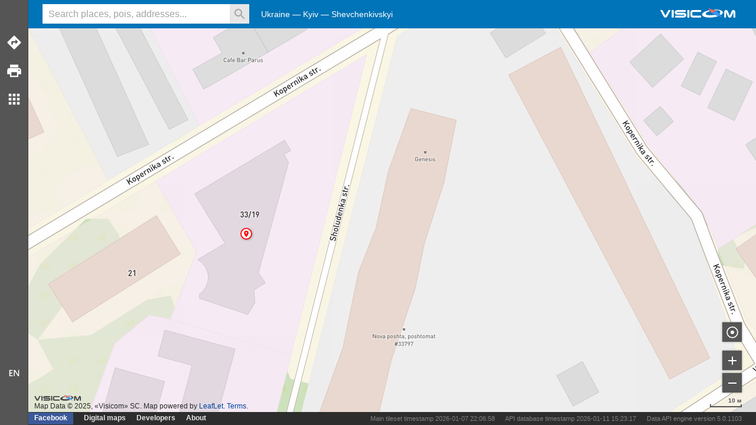

--- FILE ---
content_type: text/html;charset=UTF-8
request_url: https://maps.visicom.ua/c/30.48046,50.45784,19/m/u8vxj9d9yz
body_size: 9371
content:
<!DOCTYPE html> <html lang="en" xmlns="http://www.w3.org/1999/xhtml" xmlns:fb="http://ogp.me/ns/fb#"> <head> <meta charset="utf-8"> <meta name="viewport" content="width=device-width, initial-scale=1.0, user-scalable=no"> <meta property="og:image" content="https://maps.visicom.ua/en/image/planet3?s=573x300&style=base_en&c=30.48046,50.45784&z=19" /> <meta property="og:image:width" content="573" /> <meta property="og:image:height" content="300" /> <meta property="og:image" content="https://maps.visicom.ua/en/image/planet3?s=573x300&style=base_en&c=30.48046,50.45784&z=19" /> <meta property="og:title" content="Visicom maps" /> <meta property="og:type" content="website" /> <title>Ukraine — Visicom maps</title> <meta name="description" content="Detailed map of Ukraine and other countries, detailed catalog of companies, places of interest (POI), calculation of road routes, high-quality printing to PDF, elevation profile, tracking objects, visualizing spatial data on map, map for webpage" /> <meta property="og:description" content="Detailed map of Ukraine and other countries, detailed catalog of companies, places of interest (POI), calculation of road routes, high-quality printing to PDF, elevation profile, tracking objects, visualizing spatial data on map, map for webpage" /> <meta name="google" content="notranslate" /> <meta name="google-site-verification" content="dlSwEptmwEYD_BElo_i4a0mJJGCEOC9up_Nb3FpSBM8" /> <meta name="format-detection" content="telephone=no"> <link rel="icon" type="image/png" href="https://maps.visicom.ua/img/site-icon.png" /> <link rel="stylesheet" href="https://maps.visicom.ua/css" /> <link rel="dns-prefetch" href="//tms.visicom.ua" /> <link rel="dns-prefetch" href="//tms0.visicom.ua" /> <link rel="dns-prefetch" href="//tms1.visicom.ua" /> <link rel="dns-prefetch" href="//tms2.visicom.ua" /> <link rel="dns-prefetch" href="//tms3.visicom.ua" /> <link rel="manifest" href="https://maps.visicom.ua/pwa" /> <script async src="https://www.googletagmanager.com/gtag/js?id=G-RJG1P84GL0"></script> <script> window.dataLayer = window.dataLayer || []; function gtag(){dataLayer.push(arguments);} gtag('js', new Date()); gtag('config', 'G-RJG1P84GL0'); </script> <script type='application/ld+json'> { "@context": "http://schema.org", "@type": "WebSite", "url": "https://maps.visicom.ua", "potentialAction": { "@type": "SearchAction", "target": "https://maps.visicom.ua/en/fts?q=${search_term_string}&c=30.51144,50.45499,12&co=ua", "query-input": "required name=search_term_string" } } </script> </head> <body> <div id="app"> <div id="header"> <div id="menu"></div> <div id="search"> <input id="input-hint"/> <input class="input" type="text" spellcheck="false" placeholder="Search places, pois, addresses..." /> <button class="clear"></button> <button class="search disable" title="Search"></button> <button class="microphone microphone-off" title="Search"></button> </div> <div id="logo" class="en" title="Visicom"></div> </div> <div id="location"></div> <div id="links"> <ul class="left"> <li class="fb"><a href="https://www.facebook.com/mapsvisicom" rel="me nofollow" target="_blank" tabindex="-1">Facebook</a> <li><a href="https://visicomdata.com" target="_blank">Digital maps </a> <li><a href="https://api.visicom.ua" target="_blank">Developers</a> <li><a href="https://api.visicom.ua/en/company" target="_vhelp">About</a> </ul> <ul class="right api-info"> <li>Main tileset timestamp 2026-01-07 22:06:58</li> <li>API database timestamp 2026-01-11 15:23:17</li> <li>Data API engine version 5.0.1103</li> </ul> </div> <div id="panel"> <div id="tools"> <ul class="tool"> <li class="route" title="Routes"> <li class="print" title="Print"> <li class="other" title="Detail"> <!-- <li class="trees" title="Christmas trees"> <li class="tracking" title="Tracking"> --> </ul> <ul class="lang"> <li class="language en"> </ul> </div> <div id="other" title="Detail"> <ul class="primary"> <li class="tracking" title="Tracking">Tracking <li class="code" title="Map on your site">Map on your site <li class="import" title="Add layer">Add layer </ul> <ul class="secondary"> <li><a target="_blank" href="https://chrome.google.com/webstore/detail/visicom-search/nogbehmjhgiagbdfdepmdodlananfncg">Browser extension</a> <li><a href="https://poi.visicom.ua/en/add" target="visicom_poi">Add POI</a> <!--<li class="isodistance"><span class="link">Isodistance</span></a>--> <li class="qrcode"><span class="link">Link in QR code</span> </ul> <ul class="category categories"></ul> <ul class="categories others"><li>Other</li></ul> <ul class="categories additional"></ul> </div> </div> <div id="panel-m"> <div id="logo-m" class="en" title="Visicom"></div> <div id="tools-m"> <ul class="primary"> <li class="route" title="Routes">Routes <!-- <li class="print" title="Print">Save document <li class="other" title="More">More --> </ul> <ul class="secondary"> <li><a href="https://poi.visicom.ua/en/add" target="visicom_poi">Add POI</a> </ul> </div> <div id="other-m" class="other-m" title="Detail"> <ul class="category categories"></ul> <ul class="categories others"><li>Other</li></ul> <ul class="categories additional"></ul> </div> <div id="language-m"> <ul> <li class="uk selected">Українська <li class="en">English </ul> </div> <div id="links-m"> <ul class="left"> <li class="fb"><a href="https://www.facebook.com/mapsvisicom" rel="me nofollow" target="_blank" tabindex="-1">Facebook</a> <li><a href="https://visicomdata.com" target="_blank">Digital maps </a> <li><a href="https://api.visicom.ua" target="_blank">Developers</a> <li><a href="https://api.visicom.ua/en/company" target="_vhelp">About</a> </ul> <ul class="right api-info"> <li>Main tileset timestamp 2026-01-07 22:06:58</li> <li>API database timestamp 2026-01-11 15:23:17</li> <li>Data API engine version 5.0.1103</li> </ul> </div> </div> <div id="overlay-m"></div> <div id="canvas"> <div id="map"></div> <div id="zoom"> <ul> <li class="location" title="My location"> <li class="zoom-in" title="Zoom in"> <li class="zoom-out" title="Zoom out"> </ul> </div> <div id="scale"></div> <div id="attribution"> <div class="desc"></div> <ul class="en"> <li id="copyright"></li> <li>Map powered by <a tabindex="-1" href="http://leafletjs.com/" target="_blank">LeafLet</a></li> <li><a tabindex="-1" href="https://api.visicom.ua/en/docs/maps-agreement" target="_vhelp">Terms</a></li> </ul> </div> </div> <div id="suggest"> <ul></ul> <div class="not-found">Nothing found, try to change keywords</div> <div class="controls"> <div id="clear-history" class="button clear" title="Clear history"></div> </div> </div> <div id="list"> <div class="control"> <div class="close" title="Close"></div> </div> <div class="content"> <ul></ul> </div> <div class="footer"> <div class="controls"> <ul class="right"> <li class="button zoom" title="Show group"> </ul> </div> </div> </div> <div id="card"> <div class="control"> <div class="back" title="Back"></div> <div class="close" title="Clear"></div> <div class="hide" title="Hide"></div> </div> <div class="content"></div> <div class="distance-info"></div> </div> <div id="route"> <div class="control"> <div class="close" title="Clear"></div> <div class="hide" title="Hide"></div> </div> <div class="content"> <div class="header"> <div class="info"> <div class="title">Route</div> </div> </div> <div class="body"> <ul class="points"></ul> <div class="info"> <div class="button add" title="Add place"></div> <div class="distance-total">Route distance <span></span></div> </div> <ul class="options"> <li><span class="link back">Reverse route</span> <li><span class="link tsp">Route optimizer</span> <li><span class="link nottsp">Show original route</span> </ul> </div> <div class="footer"> <div class="controls"> <ul class="right"> <li class="button share" title="Copy link"> </ul> </div> </div> </div> </div> <div id="tracking"> <div class="control"> <div class="close" title="Clear"></div> <div class="hide" title="Hide"></div> </div> <div class="content"> <div class="header"> <div class="info"> <div class="title">Tracking</div> </div> </div> <div class="body"> <input type="text" spellcheck="false" placeholder="Enter name or code" /> <div class="button add" title="Add device"></div> <div class="not-found">Name or code not found</div> <ul class="devices"></ul> <ul class="recent"></ul> </div> <div class="footer"> <div class="controls"> <ul class="left"> <a href="https://api.visicom.ua/en/products/tracker" target="_vhelp">Help</a> </ul> <ul class="right"> <li class="button share" title="Copy link"> </ul> </div> </div> </div> </div> <div id="other-layers"> <div class="control"> <div class="close" title="Clear"></div> </div> <div class="content"> <div class="header"> <div class="info"> <div class="title"></div> </div> </div> <div class="body"></div> <div class="footer"><div class="controls"></div></div> </div> </div> <div id="elevation"> <div class="control"> <div class="close" title="Clear"></div> <div class="hide" title="Hide"></div> </div> <div class="content"> <div class="header"> <div class="info"> <div class="title">Elevation profile</div> </div> </div> <div class="body"> <div class="help">Elevation profile is active while routes or distance measurements</div> <div class="route"> <div class="graph"></div> <div class="info"></div> </div> <div class="distance"> <div class="graph"></div> <div class="info"></div> </div> </div> <div class="footer"> <div class="controls"> <ul class="right"> <li class="button share" title="Copy link"> </ul> </div> </div> </div> </div> <div id="error"> <div class="control"> <div class="close" title="Close"></div> <div class="hide" title="Hide"></div> </div> <div class="content"> <div class="header"> <div class="info"> <div class="title">Report an error</div> </div> </div> <div class="body"> <div class="comment">Set mark on object or place where You noticed an error. Add short description. You can report about errors in object on map, poi, route and distance.</div> <div class="instruction-link"> <a href="https://api.visicom.ua/uk/posts/MapsVisicom1" target="_blank">Video tutorial</a> </div> <textarea lang="en" placeholder="Describe an error or bug."></textarea> <input type="text" spellcheck="false" placeholder="From (e-mail)" /> </div> <div class="footer"> <div class="controls"> <ul class="right"> <li class="send" title="Send">Send </ul> </div> </div> </div> </div> <div id="language"> <ul> <li class="uk selected">Українська <li class="en">English </ul> </div> <div id="cover"> <div id="print"> <div class="control"> <div class="close" title="Close"></div> </div> <div class="width-wrp"> <ul class="style"> </ul> <textarea class="comment" lang="en" placeholder="Add comment"></textarea> <select> <option value="a4_landscape">A4 Landscape <option value="a3_landscape">A3 Landscape <option value="a2_landscape">A2 Landscape </select> <ul class="options"> <li id="open_pdf">Print document <li id="download_pdf">Save document </ul> </div> </div> <div id="import"> <div class="control"> <div class="close" title="Close"></div> </div> <div class="width-wrp"> <div class="dragg"> <div class="info"> Drop files here, if your browser does not allow try another methods below. Allowed types are GeoJSON, NMEA, KML, GPX </div> <ul class="options"> <li id="open_file">Upload file <input id="file" type="file" /> <li id="insert_file">As text </ul> </div> <div class="insert"> <textarea id="text" spellcheck="false" placeholder="Paste here"></textarea> <ul class="options"> <li id="draw">Show </ul> </div> </div> </div> <div id="photo"> <div class="control"> <div class="close" title="Close"></div> </div> <div class="width-wrp"> <div class="image"></div> <div class="text"> <div class="title"></div> <div class="desc"></div> </div> </div> </div> <div id="qrcode"> <div class="control"> <div class="close" title="Close"></div> </div> <div class="width-wrp"> <div class="image"> </div> </div> </div> <div id="code"> <div class="control"> <div class="close"></div> </div> <div class="width-wrp"> <div id="map-code"> <div class="tc"> <div class="hint-width">700px</div> </div> <div class="rc"></div> <div class="bc"></div> <div class="lc"> <div class="hint-height">350px</div> </div> <div class="corner"></div> </div> <div class="elemets"> <input class="code" type="text" readonly/> <label> <input class="static" type="checkbox"/>Static map </label> <ul class="options"> <li id="copy-code">Copy </ul> </div> </div> </div> </div> <div id="message"></div> </div> </body> <script id="location-tpl" type="text/template"> <ul> <% for(var i in features) { %> <% var prop = features[i].properties %> <li> <% if(prop.categories !== 'adm_districts') { %> <a href="#" data-id="<%= features[i].id %>" tabindex="-1"><%= prop.name %></a> <%} else { %> <a href="#" data-id="<%= features[i].id %>" tabindex="-1"><%= prop.name + ' ' + prop.type %></a> <%} %> </li> <% } %> </ul> </script> <script id="context-tpl" type="text/template"> <ul> <% if(name !== '') { %> <li class="feat"><%= name %></li> <%} %> <li class="finish">Route to</li> <li class="start">Route from</li> <li class="distance">Measure distance</li> <li class="coords"><%= coords %> <span class="elevation"/></li> <li class="marker">Set mark</li> <li class="error">Report an error</li> </ul> </script> <script id="marker-contextmenu-tpl" type="text/template"> <ul> <li class="marker-delete">Drop mark <li class="finish">Route to </ul> </script> <script id="error-marker-contextmenu-tpl" type="text/template"> <ul> <li class="marker-delete">Drop mark </ul> </script> <script id="distance-contextmenu-tpl" type="text/template"> <ul> <li class="distance-delete">Remove distance <li class="distance-copy">Copy as GeoJSON </ul> </script> <script id="route-contextmenu-tpl" type="text/template"> <ul> <li class="route-delete">Remove route <li class="route-copy">Copy as GeoJSON </ul> </script><script id="categories-suggest" type="text/template"> <div class="title category"> <%= name %> </div> </script> <script id="poi-suggest" type="text/template"> <% var prop = obj.properties; %> <!--<%= prop.relevance.toFixed(2) %>--> <div class="title"> <%= prop.vitrine %> </div> <div class="desc"> <% if(prop.vitrine !== prop.name) { %> <%= prop.name %><% if(prop.address) { %>.<% } %> <%} if(prop.address) { %> <%= prop.address %> <% } %> </div> </script> <script id="tpm-suggest" type="text/template"> <% var prop = obj.properties; %> <!--<%= prop.relevance.toFixed(2) %>--> <div class="title"> <%= prop.name %> </div> </script> <script id="hst_district-suggest" type="text/template"> <% var prop = obj.properties; %> <!--<%= prop.relevance.toFixed(2) %>--> <div class="title"> <%= prop.name %> </div> </script> <script id="adm_place-suggest" type="text/template"> <% var prop = obj.properties; %> <!--<%= prop.relevance.toFixed(2) %>--> <div class="title"> <%= prop.name %> </div> </script> <script id="adm_country-suggest" type="text/template"> <% var prop = obj.properties; %> <!--<%= prop.relevance.toFixed(2) %>--> <div class="title"> <%= prop.name %> </div> </script> <script id="adm_level1-suggest" type="text/template"> <% var prop = obj.properties; %> <!--<%= prop.relevance.toFixed(2) %>--> <div class="title"> <%= prop.country + ", " + prop.name %> </div> </script> <script id="adm_level2-suggest" type="text/template"> <% var prop = obj.properties; %> <!--<%= prop.relevance.toFixed(2) %>--> <div class="title"> <%= prop.name %> </div> <div class="desc"> <%= prop.country + ", " + prop.level1 %> </div> </script> <script id="adm_level3-suggest" type="text/template"> <% var prop = obj.properties; %> <!--<%= prop.relevance.toFixed(2) %>--> <div class="title"> <%= prop.name %> </div> <div class="desc"> <%= prop.level1 + ", " + prop.level2 %> </div> </script> <script id="adm_district-suggest" type="text/template"> <% var prop = obj.properties; %> <!--<%= prop.relevance.toFixed(2) %>--> <div class="title"> <%= prop.name + " " + prop.type %> </div> <div class="desc"> <%= Features.formatSettlementName(prop.settlement_type, prop.settlement) %> </div> </script> <script id="adm_settlement-suggest" type="text/template"> <% var prop = obj.properties; %> <!--<%= prop.relevance.toFixed(2) %>--> <div class="title"> <%= Features.formatSettlementName(prop.type, prop.name) %> </div> <div class="desc"> <%= prop.country %> <% if(prop.level1) { %> <%= ", " + prop.level1 %> <%} if(prop.level2) {%> <%= ", " + prop.level2 %> <%} if(prop.level3) {%> <%= ", " + prop.level3 %> <% } %> </div> </script> <script id="adr_street-suggest" type="text/template"> <% var prop = obj.properties; %> <!--<%= prop.relevance.toFixed(2) %>--> <% var str = (prop.type !== undefined ? prop.type + " " : "") + (prop.name !== undefined ? prop.name + ", " : "") + Features.formatSettlementName(prop.settlement_type, prop.settlement) %> <% if(str.length < 50){ %> <div class="title"> <%= str %> </div> <div class="desc"> <% if( prop.zone ){%> <%= prop.zone %> <% } %> </div> <% } else { %> <div class="title"> <%= prop.type + " " + prop.name %> </div> <div class="desc"> <%= Features.formatSettlementName(prop.settlement_type, prop.settlement)%> <% if( prop.zone ){%> <%=", " + prop.zone %> <% } %> </div> <% } %> </script> <script id="adr_address-suggest" type="text/template"> <% var prop = obj.properties; %> <% var str = prop.settlement + ", " + prop.street_type + " " + prop.street + ", " + prop.name %> <!--<%= prop.relevance.toFixed(2) %>--> <% if(str.length < 40){ %> <div class="title"> <%= str %> </div> <div class="desc"> <% if( prop.zone ){%> <%= prop.zone %> <% } %> </div> <% } else { %> <div class="title"> <%= prop.street_type + " " + prop.street + ", " + prop.name%> </div> <div class="desc"> <%= Features.formatSettlementName(prop.settlement_type, prop.settlement) %> <% if( prop.zone ){%> <%=", " + prop.zone %> <% } %> </div> <% } %> </script> <script id="poi-suggest-route" type="text/template"> <% var prop = obj.properties; %> <!--<%= prop.relevance.toFixed(2) %>--> <%= prop.vitrine %> </script> <script id="adm_level1-suggest-route" type="text/template"> <% var prop = obj.properties; %> <!--<%= prop.relevance.toFixed(2) %>--> <%= prop.country + ", " + prop.name %> </script> <script id="adm_level2-suggest-route" type="text/template"> <% var prop = obj.properties; %> <!--<%= prop.relevance.toFixed(2) %>--> <%= prop.name + ", " + prop.level1 %> </script> <script id="adm_level3-suggest-route" type="text/template"> <% var prop = obj.properties; %> <!--<%= prop.relevance.toFixed(2) %>--> <%= prop.name + ", " + prop.level2 %> </script> <script id="adm_district-suggest-route" type="text/template"> <% var prop = obj.properties; %> <!--<%= prop.relevance.toFixed(2) %>--> <%= prop.name + " " + prop.type %> <%= Features.formatSettlementName(prop.settlement_type, prop.settlement) %> </script> <script id="adm_settlement-suggest-route" type="text/template"> <% var prop = obj.properties; %> <!--<%= prop.relevance.toFixed(2) %>--> <%= Features.formatSettlementName(prop.type, prop.name) %> <%= prop.country %> <% if(prop.level1) { %> <%= ", " + prop.level1 %> <%} if(prop.level2) {%> <%= ", " + prop.level2 %> <%} if(prop.level3) {%> <%= ", " + prop.level3 %> <% } %> </script> <script id="adr_street-suggest-route" type="text/template"> <% var prop = obj.properties; %> <!--<%= prop.relevance.toFixed(2) %>--> <%= prop.type + " " + prop.name + ", "%> <%= Features.formatSettlementName(prop.settlement_type, prop.settlement) %> </script> <script id="adr_address-suggest-route" type="text/template"> <% var prop = obj.properties; %> <!--<%= prop.relevance.toFixed(2) %>--> <%= prop.settlement + ", " + prop.street_type + " " + prop.street + ", " + prop.name %> </script> <script id="poi-card" type="text/template"> <% var poi = obj.properties; %> <div class="header"> <div class="info"> <div class="title"> <% if (poi.vitrine) {%> <%=poi.vitrine%> <%}%> <% if(lang === "en") {%> <div class="small"><%=poi.name%></div> <%}%> </div> <div class="desc"> <% if(poi.address) {%> <%= Features.clean_address(poi.address) %> <%}%> <% if(poi.address_info) {%> (<%=poi.address_info%>) <%}%> </div> </div> </div> <div class="body"> <% if (poi.w24hours || poi.star) {%> <div class="additional"> <% if (poi.star) {%> <div class="star star<%= poi.star %>"></div> <%}%> <% if (poi.w24hours) {%> 24/7 <%}%> </div> <%}%> <% if (poi.phones && poi.phones.length > 0) {%> <div class="phones"> <ul> <% var phones = poi.phones; %> <% for(var i in phones ) {%> <li><a href="tel:<%=phones[i]%>"><%=phones[i]%></a></li> <%}%> </ul> </div> <%}%> <% if (poi.site_url) {%> <div class="site"> <a href="<%=poi.site_url%>" target="_blank"><%=poi.site_url%></a> </div> <%}%> <% if (poi.hotels24link) {%> <div class="partners"> <div class="link"> <a href="<%=poi.hotels24link%>" target="_blank"> <button class="book-hotel">Book</button> </a> </div> <div class="logo"> <img src="https://maps.visicom.ua/img/partner_h24.png" height="30" alt="Hotel 24" /> </div> <div class="phones"> <ul> <li><a href="tel:+380931705916">+380 (93) 170-59-16</a></li> </ul> </div> </div> <%}%> <% if (poi.photo1 || poi.photo2 || poi.photo3) {%> <ul class="images"> <%} if (poi.photo1) {%> <li><img data-photo="photo1" src="<%=poi.photo1%>?s=120:" width="120" alt="" /></li> <%} if (poi.photo2) {%> <li><img data-photo="photo2" src="<%=poi.photo2%>?s=120:" width="120" alt="" /></li> <%} if (poi.photo3) {%> <li><img data-photo="photo3" src="<%=poi.photo3%>?s=120:" width="120" alt="" /></li> <%} if (poi.photo1 || poi.photo2 || poi.photo3) {%> </ul> <%}%> <% if (poi.description) {%> <div class="comment"> <div><%=poi.description%></div> </div> <%}%> <% if (poi.categories) {%> <ul class="categories"> </ul> <%}%> </div> <div class="footer"> <div class="controls"> <ul class="right"> <li class="button route" title="Add to route"> <li class="button share" title="Copy link"> </ul> <ul class="left"> <li class="button edit" title="Change"> </ul> </div> </div> </script> <script id="hst_district-card" type="text/template"> <% var prop = obj.properties; %> <div class="header"> <div class="info"> <div class="title"> <%= prop.name %> </div> </div> </div> <div class="footer"> <div class="controls"> <ul class="right"> <li class="button share" title="Copy link"> </ul> </div> </div> </script> <script id="adm_country-card" type="text/template"> <% var prop = obj.properties; %> <div class="header"> <div class="info"> <div class="title"> <%= prop.name %> </div> </div> </div> <div class="footer"> <div class="controls"> <ul class="right"> <li class="button share" title="Copy link"> </ul> </div> </div> </script> <script id="adm_level1-card" type="text/template"> <% var prop = obj.properties; %> <div class="header"> <div class="info"> <div class="title"> <%= prop.name %> </div> </div> </div> <div class="body"> <div class="desc"> <%= prop.country %> </div> </div> <div class="footer"> <div class="controls"> <ul class="right"> <li class="button share" title="Copy link"> </ul> </div> </div> </script> <script id="adm_level2-card" type="text/template"> <% var prop = obj.properties; %> <div class="header"> <div class="info"> <div class="title"> <%= prop.name %> </div> </div> </div> <div class="body"> <div class="desc"> <%= prop.country %><% if (prop.level1) { %>, <% } %> <%= prop.level1 %> </div> </div> <div class="footer"> <div class="controls"> <ul class="right"> <li class="button share" title="Copy link"> </ul> </div> </div> </script> <script id="adm_level3-card" type="text/template"> <% var prop = obj.properties; %> <div class="header"> <div class="info"> <div class="title"> <%= prop.name %> </div> </div> </div> <div class="body"> <div class="desc"> <%= prop.country %><% if (prop.level1) { %>, <% } %> <%= prop.level1 %><% if (prop.level2) { %>, <% } %> <%= prop.level2 %> </div> </div> <div class="footer"> <div class="controls"> <ul class="right"> <li class="button share" title="Copy link"> </ul> </div> </div> </script> <script id="adm_place-card" type="text/template"> <% var prop = obj.properties; %> <div class="header"> <div class="info"> <div class="title"> <%= prop.name %> </div> </div> </div> <div class="body"> <div class="desc"> <%= prop.country %><% if (prop.level1) { %>, <% } %> <%= prop.level1 %><% if (prop.level2) { %>, <% } %> <%= prop.level2 %> </div> </div> <div class="footer"> <div class="controls"> <ul class="right"> <li class="button share" title="Copy link"> </ul> </div> </div> </script> <script id="adm_district-card" type="text/template"> <% var prop = obj.properties; %> <div class="header"> <div class="info"> <div class="title"> <%= prop.name + " " + prop.type %> </div> </div> </div> <div class="body"> <div class="desc"> <%= Features.formatSettlementName(prop.settlement_type, prop.settlement) %><% if (prop.level1) { %>, <% } %> <%= prop.level1 %> </div> </div> <div class="footer"> <div class="controls"> <ul class="right"> <li class="button share" title="Copy link"> </ul> </div> </div> </script> <script id="adm_settlement-card" type="text/template"> <% var prop = obj.properties; %> <div class="header"> <div class="info"> <div class="title"> <%= prop.name%> </div> </div> </div> <div class="body"> <div class="desc"> <%= prop.type %> <%= prop.name %><% if (prop.level1) { %>, <% } %> <%= prop.level1 %> </div> </div> <div class="footer"> <div class="controls"> <ul class="right"> <li class="button route" title="Add to route"> <li class="button share" title="Copy link"> </ul> </div> </div> </script> <script id="adr_street-card" type="text/template"> <% var prop = obj.properties; %> <div class="header"> <div class="info"> <div class="title"> <%= prop.type%> <%= prop.name%> </div> <div class="desc"> <%= prop.settlement %> </div> </div> </div> <div class="footer"> <div class="controls"> <ul class="right"> <li class="button route" title="Add to route"> <li class="button share" title="Copy link"> </ul> </div> </div> </script> <script id="adr_address-card" type="text/template"> <% var prop = obj.properties; %> <div class="header"> <div class="info"> <div class="title"> <%= prop.street_type %> <%= prop.street %><% if (prop.name) { %>, <% } %> <%= prop.name %> </div> <div class="desc"> <%= prop.settlement_type %> <%= prop.settlement %><% if (prop.postal_code) {%>, <span class="postal-code"> <%= prop.postal_code %> </span> <%}%> </div> </div> </div> <div class="body"></div> <div class="footer"> <div class="controls"> <ul class="right"> <li class="button route" title="Add to route"> <li class="button share" title="Copy link"> </ul> </div> </div> </script> <script id="code-context-tpl" type="text/template"> <ul> <li class="marker-add">Add mark</li> <li class="route-enable">Enable route</li> <li class="route-disable">Disable route</li> </ul> </script> <script id="code-marker-name-tpl" type="text/template"> <ul> <li class="marker-add-name"> <input type="text" spellcheck="false" placeholder="Enter name (Optional)"> <div class="button add" title="Add mark"></div> </li> </ul> </script> <script id="code-marker-delete-tpl" type="text/template"> <ul> <li class="marker-delete">Drop mark </ul> </script> <script id="code-point-contextmenu" type="text/template"> <ul> <li class="remove-point">Remove point </ul> </script> <script id="poi-result" type="text/template"> <div class="title"> <%= Features.name(obj) %> </div> <% if(obj.address) { %> <div class="desc"><%= obj.address %></div> <%}%> </script> <script id="adr_address-result" type="text/template"> <div class="title"> <%= Features.name(obj) %> </div> </script> <script id="adr_street-result" type="text/template"> <div class="title"> <%= Features.name(obj) %> </div> </script> <script id="adm_district-result" type="text/template"> <div class="title"> <%= Features.name(obj) %> </div> </script> <script id="adm_settlement-result" type="text/template"> <div class="title"> <%= Features.name(obj) %> </div> </script> <script id="adm_level1-result" type="text/template"> <div class="title"> <%= Features.name(obj) %> </div> </script> <script id="adm_level2-result" type="text/template"> <div class="title"> <%= Features.name(obj) %> </div> </script> <script id="adm_level3-result" type="text/template"> <div class="title"> <%= Features.name(obj) %> </div> </script> <svg xmlns="http://www.w3.org/2000/svg" xmlns:xlink="http://www.w3.org/1999/xlink"> <defs> <filter id="blur1" x="-100%" y="-100%" width="400%" height="400%"> <feGaussianBlur stdDeviation="2"></feGaussianBlur> </filter> </defs> <style> .graph svg{ width:100%; } .result-bg { fill: #646464; filter: url(#blur1); } .result-fill { fill: #ff0000; stroke: #ffffff; stroke-width: 2.3px; fill-opacity: 0.9; } .result_text-bg, .result_text-stroke, .result_text-fill { font-family: "Open sans", sans-serif; font-weight: 600; font-size: 15px; font-style: italic; } .result_text-bg { fill: #646464; stroke: #646464; stroke-width: 1; filter: url(#blur1); } .result_text-stroke { fill: #ffffff; stroke: #ffffff; stroke-width: 3.7; } .result_text-fill { fill: #ff0000; } .context-bg { fill: #2d2d2d; filter: url(#blur1); } .context-fill { fill: #000000; stroke: #ffffff; stroke-width: 1.3px; } .context-t { fill: #2d2d2d; fill-opacity: 1; } .selected-bg { fill: #646464; filter: url(#blur1); } .selected-fill { fill: #ff0000; fill-opacity: 0.9; stroke: #ffffff; stroke-width: 2.3px; } .selected .t { fill: #ff0000; fill-opacity: 1; } .selected_line-bg { stroke-linecap: round; stroke-linejoin: round; fill: none; stroke: #808080; stroke-width: 4; stroke-opacity: 0.3; } .selected_line-stroke { stroke-linecap: round; stroke-linejoin: round; fill: none; stroke: #ffffff; stroke-width: 5; } .selected_line-fill { stroke-linecap: round; stroke-linejoin: round; fill: none; stroke: #ff0000; stroke-width: 2; } .selected_polygon-border-bg { stroke-linecap: round; stroke-linejoin: round; fill: none; stroke: #646464; filter: url(#blur1); } .selected_polygon-border-stroke { stroke-linecap: round; stroke-linejoin: round; fill: #ff0000; stroke: #ffffff; stroke-width: 5; fill-opacity: 0.1; } .selected_polygon-fill { stroke-linecap: round; stroke-linejoin: round; fill: none; stroke: #ff0000; stroke-width: 2; } .selected_polygon-fill-hoverable { stroke-linecap: round; stroke-linejoin: round; fill: #ff0000; stroke: #ff0000; stroke-width: 2; fill-opacity:0.01; } .selected_polygon-border-stroke-hover { fill-opacity: 0.2; } .distance_line-fill { stroke-linecap: round; stroke-linejoin: round; fill: none; stroke: #2a2a2a; stroke-width: 2; } .route-line-fill { stroke-linecap: round; stroke-linejoin: round; fill: none; stroke: #0000ff; stroke-width: 2; } .track-curve { fill: none; stroke-width: 2; } .track-shadow { fill: none; stroke-width: 4; stroke: #808080; stroke-opacity: 0.3; } .track-line { fill: none; stroke-opacity: 0.5; } .track-circle { fill-opacity: 0.2; stroke-width: 0; cursor: pointer; } circle.icon { fill-opacity: 1; stroke: #ffffff; stroke-width: 2; stroke-opacity: 1; cursor: pointer; } circle.shadow { opacity: 0.5; fill: #808080; stroke-width: 0; opacity: 0.5; } </style> </svg> <script> ua = "chrome"; agent = {"Useragent":"mozilla\/5.0 (macintosh; intel mac os x 10_15_7) applewebkit\/537.36 (khtml, like gecko) chrome\/131.0.0.0 safari\/537.36; claudebot\/1.0; +claudebot@anthropic.com)","DeviceClass":"Robot","DeviceName":"Anthropic Macintosh","DeviceBrand":"Anthropic","DeviceCpu":"Unknown","DeviceCpuBits":"Unknown","DeviceVersion":"??","OperatingSystemClass":"Desktop","OperatingSystemName":"Mac OS","OperatingSystemVersion":">=10.15.7","OperatingSystemVersionMajor":">=10.15","OperatingSystemNameVersion":"Mac OS >=10.15.7","OperatingSystemNameVersionMajor":"Mac OS >=10.15","OperatingSystemVersionBuild":"??","LayoutEngineClass":"Robot","LayoutEngineName":"claudebot","LayoutEngineVersion":"1.0","LayoutEngineVersionMajor":"1","LayoutEngineNameVersion":"claudebot 1.0","LayoutEngineNameVersionMajor":"claudebot 1","AgentClass":"Robot","AgentName":"Claudebot","AgentVersion":"1.0","AgentVersionMajor":"1","AgentNameVersion":"Claudebot 1.0","AgentNameVersionMajor":"Claudebot 1","AgentInformationEmail":"claudebot@anthropic.com","AgentInformationUrl":"Unknown","WebviewAppName":"Unknown","WebviewAppVersion":"??","WebviewAppVersionMajor":"??","WebviewAppNameVersion":"Unknown ??","WebviewAppNameVersionMajor":"Unknown ??","NetworkType":"Unknown","__SyntaxError__":"false"}; lang = "en"; defaultLang = "en"; hasElevation = false; langParam = "?lang=" + lang; shareImage = "https://maps.visicom.ua/en/image/planet3?s=573x300&style=base_en&c=30.48046,50.45784&z=19"; center = "-82.997749,39.96138,12"; place = ""; tms_url = "https://tms.visicom.rest/2.0.0/"; print_url = "https://maps.visicom.ua/en/pdf"; base_path = "https://maps.visicom.ua"; iframe_url = "https://maps.visicom.ua/iframe/"; trackingUrl = "https://maps.visicom.ua/tracking/1.0"; api_proxy_url = "https://maps.visicom.ua/proxy/en"; resource_base_path = "https://maps.visicom.ua/en"; head_title = "Visicom maps"; search_not_found = "Nothing found, try to change keywords"; route_start_str = "Start"; route_finish_str = "Finish"; route_search_placeholder = "Find place or click on the map"; error_note_sent = "Send"; distance_begin_str = "Start"; distance_direct = "distance_direct "; distance_road = "distance_road"; tracking_accuracy = "Accuracy"; tracking_add_device = "Add device"; tracking_show_track = "Show/Hide track"; import_unsuported = "Unsupported files, please try another format"; code_info = "Copy HTML-code"; elevation_rise = "Cumulative elevation"; elevation_axis = "Elevation (m)"; active_copy = "Link copied"; active_code_copy = "Code copied"; active_coord_copy = "Coordinates copied"; print_styles = { "maps": { "uk": [ "planet3.print", "planet3.base" ], "ru": [ "planet3.print_ru", "planet3.base_ru" ], "en": [ "planet3.print_en", "planet3.base_en" ] } } ; otherLayersJson = []; otherLayersJson = [{"name_ru":"Контейнеры для отходов","name_default":"containers","name_uk":"Контейнери для відходів","name":"0","disabled":false,"name_en":"Waste containers"},{"name_ru":"","name_default":"bikeroutestest17042019","name_uk":"","name":"bikeroutestest17042019","disabled":true,"name_en":""},{"name_ru":"","name_default":"Виборчі округи","name_uk":"","name":"constituencies","disabled":true,"name_en":""},{"name_ru":"Деревья Бережан","name_default":"Дерева Бережан","name_uk":"Дерева Бережан","name":"dereva_berezhan","disabled":true,"name_en":"Berezhani trees"},{"name_ru":"Запрещенные пляжи Киева","name_default":"Заборонені пляжі Києва","name_uk":"Заборонені пляжі Києва","name":"kyiv_restricted_beaches","disabled":true,"name_en":"Kyiv restricted beaches"},{"name_ru":"","name_default":"t","name_uk":"","name":"Oak_trees_Teterev","disabled":true,"name_en":""},{"name_ru":"Вековые деревья Киева","name_default":"Найстаріші дерева Києва","name_uk":"Найстаріші дерева Києва","name":"oldesttrees","disabled":true,"name_en":"The eldest Kyiv trees"},{"name_ru":"Старейшие деревья Украины","name_default":"Найстаріші дерева України","name_uk":"Найстаріші дерева України","name":"oldesttreesukraine","disabled":false,"name_en":"The eldest trees of Ukraine"},{"name_ru":"Границы фотоконкурса «Природа Подесенья»","name_default":"Межі фотоконкурсу «Природа Подесення»","name_uk":"Межі фотоконкурсу «Природа Подесення»","name":"photo_podesennia","disabled":true,"name_en":""}]; </script> <script src="https://maps.visicom.ua/js/js/lib.v1.0.6.js"></script> <script src="https://maps.visicom.ua/js/js/app.v1.1.25.js"></script> </html>

--- FILE ---
content_type: image/svg+xml;charset=UTF-8
request_url: https://maps.visicom.ua/img/marker_point.svg
body_size: 867
content:
<svg xmlns="http://www.w3.org/2000/svg" 
     width="24" height="24" viewBox="0 0 24 24">

    <defs>         
        <filter id="blur1" x="-100%" y="-100%" width="400%" height="400%">             
            <feGaussianBlur stdDeviation="2"></feGaussianBlur>
        </filter>
    </defs>
    
    <style>
        .selected-bg {
            fill: #808080;
            filter: url(#blur1);
        }
        .selected-fill {
            fill: #ffffff;
            stroke: #ff0000;
            stroke-width: 1.7px;
        }
    </style>    

    <g>
        <circle class="selected-bg" cx="12" cy="12" r="9"/>           
        <circle class="selected-fill" cx="11" cy="11" r="9" />
        <path fill="#ff0000" d="m11 5.7c-2.1285 0-3.85 1.7215-3.85 3.85 0 2.8875 3.85 7.15 3.85 7.15s3.85-4.2625 3.85-7.15c0-2.1285-1.7215-3.85-3.85-3.85zm0 5.225c-0.759 0-1.375-0.616-1.375-1.375s0.616-1.375 1.375-1.375 1.375 0.616 1.375 1.375-0.616 1.375-1.375 1.375z"/>
    </g>  
</svg>
